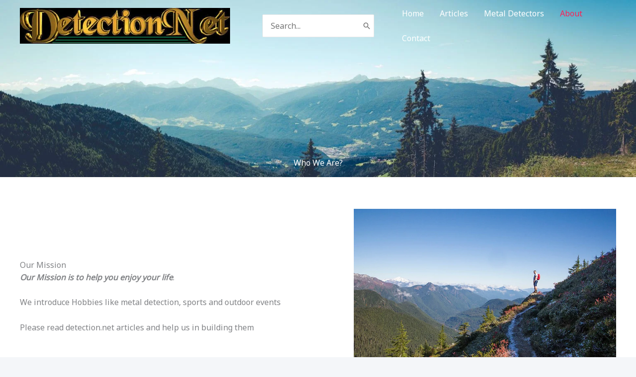

--- FILE ---
content_type: text/html; charset=utf-8
request_url: https://www.google.com/recaptcha/api2/aframe
body_size: 268
content:
<!DOCTYPE HTML><html><head><meta http-equiv="content-type" content="text/html; charset=UTF-8"></head><body><script nonce="aMl5oHDCB8KqA9FE_RmH7Q">/** Anti-fraud and anti-abuse applications only. See google.com/recaptcha */ try{var clients={'sodar':'https://pagead2.googlesyndication.com/pagead/sodar?'};window.addEventListener("message",function(a){try{if(a.source===window.parent){var b=JSON.parse(a.data);var c=clients[b['id']];if(c){var d=document.createElement('img');d.src=c+b['params']+'&rc='+(localStorage.getItem("rc::a")?sessionStorage.getItem("rc::b"):"");window.document.body.appendChild(d);sessionStorage.setItem("rc::e",parseInt(sessionStorage.getItem("rc::e")||0)+1);localStorage.setItem("rc::h",'1764977420788');}}}catch(b){}});window.parent.postMessage("_grecaptcha_ready", "*");}catch(b){}</script></body></html>